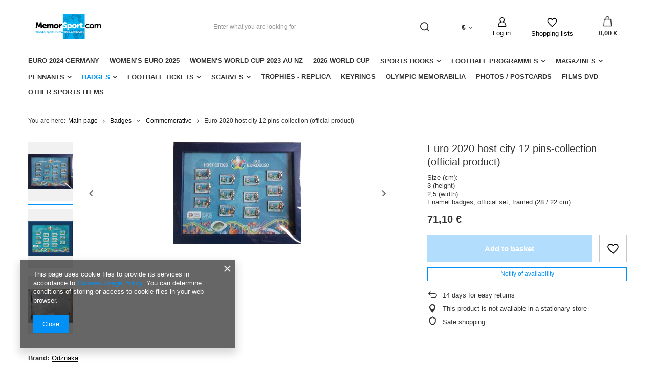

--- FILE ---
content_type: text/html; charset=utf-8
request_url: https://memorsport.com/product-eng-15330-Euro-2020-host-city-12-pins-collection-official-product.html
body_size: 19145
content:
<!DOCTYPE html>
<html lang="en" class="--vat --gross " ><head><meta name='viewport' content='user-scalable=no, initial-scale = 1.0, maximum-scale = 1.0, width=device-width, viewport-fit=cover'/> <link rel="preload" crossorigin="anonymous" as="font" href="/gfx/eng/fontello.woff?v=2"><meta http-equiv="Content-Type" content="text/html; charset=utf-8"><meta http-equiv="X-UA-Compatible" content="IE=edge"><title>Euro 2020 host city 12 pins-collection (official product) | Badges \ Commemorative Euro 2024 Germany</title><meta name="keywords" content="Euro 2020 host city 12 pins-collection (official product)        4042332067982 | Badges \ Commemorative Euro 2024 Germany | sports books, sports memorabilia, football clubs badges, matchday programmes, gadgets football clubs, antiquarian bookshop"><meta name="description" content="Euro 2020 host city 12 pins-collection (official product) | Size (cm): 3 (height) 2,5 (width) Enamel badges, official set, framed (28 / 22 cm). | Badges \ Commemorative Euro 2024 Germany | Sports Antiquarian recommended unique football memorabilia: books,  tickets, badges, pennants, shirts, programmes"><link rel="icon" href="/gfx/eng/favicon.ico"><meta name="theme-color" content="#0090f6"><meta name="msapplication-navbutton-color" content="#0090f6"><meta name="apple-mobile-web-app-status-bar-style" content="#0090f6"><link rel="preload stylesheet" as="style" href="/gfx/eng/style.css.gzip?r=1644918164"><script>var app_shop={urls:{prefix:'data="/gfx/'.replace('data="', '')+'eng/',graphql:'/graphql/v1/'},vars:{priceType:'gross',priceTypeVat:true,productDeliveryTimeAndAvailabilityWithBasket:false,geoipCountryCode:'US',},txt:{priceTypeText:' gross',},fn:{},fnrun:{},files:[],graphql:{}};const getCookieByName=(name)=>{const value=`; ${document.cookie}`;const parts = value.split(`; ${name}=`);if(parts.length === 2) return parts.pop().split(';').shift();return false;};if(getCookieByName('freeeshipping_clicked')){document.documentElement.classList.remove('--freeShipping');}if(getCookieByName('rabateCode_clicked')){document.documentElement.classList.remove('--rabateCode');}</script><meta name="robots" content="index,follow"><meta name="rating" content="general"><meta name="Author" content="Memorsport based on IdoSell - the best online selling solutions for your e-store (www.idosell.com/shop).">
<!-- Begin LoginOptions html -->

<style>
#client_new_social .service_item[data-name="service_Apple"]:before, 
#cookie_login_social_more .service_item[data-name="service_Apple"]:before,
.oscop_contact .oscop_login__service[data-service="Apple"]:before {
    display: block;
    height: 2.6rem;
    content: url('/gfx/standards/apple.svg?r=1743165583');
}
.oscop_contact .oscop_login__service[data-service="Apple"]:before {
    height: auto;
    transform: scale(0.8);
}
#client_new_social .service_item[data-name="service_Apple"]:has(img.service_icon):before,
#cookie_login_social_more .service_item[data-name="service_Apple"]:has(img.service_icon):before,
.oscop_contact .oscop_login__service[data-service="Apple"]:has(img.service_icon):before {
    display: none;
}
</style>

<!-- End LoginOptions html -->

<!-- Open Graph -->
<meta property="og:type" content="website"><meta property="og:url" content="https://memorsport.com/product-eng-15330-Euro-2020-host-city-12-pins-collection-official-product.html
"><meta property="og:title" content="Euro 2020 host city 12 pins-collection (official product)"><meta property="og:description" content="Size (cm):
3 (height)
2,5 (width)
Enamel badges, official set, framed (28 / 22 cm)."><meta property="og:site_name" content="Memorsport"><meta property="og:locale" content="en_GB"><meta property="og:image" content="https://memorsport.com/hpeciai/a263e8fa26d4bd44dad62035ae8b784c/eng_pl_Euro-2020-host-city-12-pins-collection-official-product-15330_2.jpg"><meta property="og:image:width" content="250"><meta property="og:image:height" content="200"><script >
window.dataLayer = window.dataLayer || [];
window.gtag = function gtag() {
dataLayer.push(arguments);
}
gtag('consent', 'default', {
'ad_storage': 'denied',
'analytics_storage': 'denied',
'ad_personalization': 'denied',
'ad_user_data': 'denied',
'wait_for_update': 500
});

gtag('set', 'ads_data_redaction', true);
</script><script  class='google_consent_mode_update'>
gtag('consent', 'update', {
'ad_storage': 'granted',
'analytics_storage': 'granted',
'ad_personalization': 'granted',
'ad_user_data': 'granted'
});
</script>
<!-- End Open Graph -->

<link rel="canonical" href="https://memorsport.com/product-eng-15330-Euro-2020-host-city-12-pins-collection-official-product.html" />

                <!-- Global site tag (gtag.js) -->
                <script  async src="https://www.googletagmanager.com/gtag/js?id=G-X7X8H8DTN6"></script>
                <script >
                    window.dataLayer = window.dataLayer || [];
                    window.gtag = function gtag(){dataLayer.push(arguments);}
                    gtag('js', new Date());
                    
                    gtag('config', 'G-X7X8H8DTN6');

                </script>
                <link rel="stylesheet" type="text/css" href="/data/designs/11112_22/gfx/eng/custom.css.gzip?r=1727177205">            <!-- Google Tag Manager -->
                    <script >(function(w,d,s,l,i){w[l]=w[l]||[];w[l].push({'gtm.start':
                    new Date().getTime(),event:'gtm.js'});var f=d.getElementsByTagName(s)[0],
                    j=d.createElement(s),dl=l!='dataLayer'?'&l='+l:'';j.async=true;j.src=
                    'https://www.googletagmanager.com/gtm.js?id='+i+dl;f.parentNode.insertBefore(j,f);
                    })(window,document,'script','dataLayer','GTM-X7X8H8DTN6');</script>
            <!-- End Google Tag Manager -->                <script>
                if (window.ApplePaySession && window.ApplePaySession.canMakePayments()) {
                    var applePayAvailabilityExpires = new Date();
                    applePayAvailabilityExpires.setTime(applePayAvailabilityExpires.getTime() + 2592000000); //30 days
                    document.cookie = 'applePayAvailability=yes; expires=' + applePayAvailabilityExpires.toUTCString() + '; path=/;secure;'
                    var scriptAppleJs = document.createElement('script');
                    scriptAppleJs.src = "/ajax/js/apple.js?v=3";
                    if (document.readyState === "interactive" || document.readyState === "complete") {
                          document.body.append(scriptAppleJs);
                    } else {
                        document.addEventListener("DOMContentLoaded", () => {
                            document.body.append(scriptAppleJs);
                        });  
                    }
                } else {
                    document.cookie = 'applePayAvailability=no; path=/;secure;'
                }
                </script>
                                <script>
                var listenerFn = function(event) {
                    if (event.origin !== "https://payment.idosell.com")
                        return;
                    
                    var isString = (typeof event.data === 'string' || event.data instanceof String);
                    if (!isString) return;
                    try {
                        var eventData = JSON.parse(event.data);
                    } catch (e) {
                        return;
                    }
                    if (!eventData) { return; }                                            
                    if (eventData.isError) { return; }
                    if (eventData.action != 'isReadyToPay') {return; }
                    
                    if (eventData.result.result && eventData.result.paymentMethodPresent) {
                        var googlePayAvailabilityExpires = new Date();
                        googlePayAvailabilityExpires.setTime(googlePayAvailabilityExpires.getTime() + 2592000000); //30 days
                        document.cookie = 'googlePayAvailability=yes; expires=' + googlePayAvailabilityExpires.toUTCString() + '; path=/;secure;'
                    } else {
                        document.cookie = 'googlePayAvailability=no; path=/;secure;'
                    }                                            
                }     
                if (!window.isAdded)
                {                                        
                    if (window.oldListener != null) {
                         window.removeEventListener('message', window.oldListener);
                    }                        
                    window.addEventListener('message', listenerFn);
                    window.oldListener = listenerFn;                                      
                       
                    const iframe = document.createElement('iframe');
                    iframe.src = "https://payment.idosell.com/assets/html/checkGooglePayAvailability.html?origin=https%3A%2F%2Fmemorsport.com";
                    iframe.style.display = 'none';                                            

                    if (document.readyState === "interactive" || document.readyState === "complete") {
                          if (!window.isAdded) {
                              window.isAdded = true;
                              document.body.append(iframe);
                          }
                    } else {
                        document.addEventListener("DOMContentLoaded", () => {
                            if (!window.isAdded) {
                              window.isAdded = true;
                              document.body.append(iframe);
                          }
                        });  
                    }  
                }
                </script>
                <script>let paypalDate = new Date();
                    paypalDate.setTime(paypalDate.getTime() + 86400000);
                    document.cookie = 'payPalAvailability_EUR=-1; expires=' + paypalDate.getTime() + '; path=/; secure';
                </script><link rel="preload" as="image" href="/hpeciai/c2c85a32f03a66de1f4aa244076552eb/eng_pm_Euro-2020-host-city-12-pins-collection-official-product-15330_2.jpg"><style>
								#main_banner1.skeleton .main_slider__item {
									padding-top: calc(120/757* 100%);
								}
								#main_banner1 .main_slider__item > a.loading {
									min-height: 120px;
								}
							</style><style>
									#photos_slider[data-skeleton] .photos__link:before {
										padding-top: calc(200/250* 100%);
									}
									@media (min-width: 979px) {.photos__slider[data-skeleton] .photos__figure:not(.--nav):first-child .photos__link {
										max-height: 200px;
									}}
								</style></head><body><script>
					var script = document.createElement('script');
					script.src = app_shop.urls.prefix + 'envelope.js.gzip';

					document.getElementsByTagName('body')[0].insertBefore(script, document.getElementsByTagName('body')[0].firstChild);
				</script><div id="container" class="projector_page container max-width-1200"><header class=" commercial_banner"><script class="ajaxLoad">
                app_shop.vars.vat_registered = "true";
                app_shop.vars.currency_format = "###,##0.00";
                
                    app_shop.vars.currency_before_value = false;
                
                    app_shop.vars.currency_space = true;
                
                app_shop.vars.symbol = "€";
                app_shop.vars.id= "EUR";
                app_shop.vars.baseurl = "http://memorsport.com/";
                app_shop.vars.sslurl= "https://memorsport.com/";
                app_shop.vars.curr_url= "%2Fproduct-eng-15330-Euro-2020-host-city-12-pins-collection-official-product.html";
                

                var currency_decimal_separator = ',';
                var currency_grouping_separator = ' ';

                
                    app_shop.vars.blacklist_extension = ["exe","com","swf","js","php"];
                
                    app_shop.vars.blacklist_mime = ["application/javascript","application/octet-stream","message/http","text/javascript","application/x-deb","application/x-javascript","application/x-shockwave-flash","application/x-msdownload"];
                
                    app_shop.urls.contact = "/contact-eng.html";
                </script><div id="viewType" style="display:none"></div><div id="logo" class="d-flex align-items-center" data-bg="/data/gfx/mask/eng/top_2_big.png"><a href="/main.php" target="_self"><img src="/data/gfx/mask/eng/logo_2_big.png" alt="Memorsport" width="980" height="155"></a></div><form action="https://memorsport.com/search.php" method="get" id="menu_search" class="menu_search"><a href="#showSearchForm" class="menu_search__mobile"></a><div class="menu_search__block"><div class="menu_search__item --input"><input class="menu_search__input" type="text" name="text" autocomplete="off" placeholder="Enter what you are looking for"><button class="menu_search__submit" type="submit"></button></div><div class="menu_search__item --results search_result"></div></div></form><div id="menu_settings" class="align-items-center justify-content-center justify-content-lg-end"><div class="open_trigger"><span class="d-none d-md-inline-block flag_txt">€</span><div class="menu_settings_wrapper d-md-none"><div class="menu_settings_inline"><div class="menu_settings_header">
										Language and currency:
									</div><div class="menu_settings_content"><span class="menu_settings_flag flag flag_eng"></span><strong class="menu_settings_value"><span class="menu_settings_language">en</span><span> | </span><span class="menu_settings_currency">€</span></strong></div></div><div class="menu_settings_inline"><div class="menu_settings_header">
										Delivery to:
									</div><div class="menu_settings_content"><strong class="menu_settings_value">Poland</strong></div></div></div><i class="icon-angle-down d-none d-md-inline-block"></i></div><form action="https://memorsport.com/settings.php" method="post"><ul class="bg_alter"><li><div class="form-group"><label for="menu_settings_curr">Prices in:</label><div class="select-after"><select class="form-control" name="curr" id="menu_settings_curr"><option value="PLN">zł (1 € = 4.205zł)
																	</option><option value="EUR" selected>€</option><option value="USD">$ (1 € = 1.1736$)
																	</option><option value="GBP">£ (1 € = 0.8674£)
																	</option></select></div></div><div class="form-group"><label for="menu_settings_country">Country of collecting the order</label><div class="select-after"><select class="form-control" name="country" id="menu_settings_country"><option value="1143020002">Afghanistan</option><option value="1170044706">Akrotiri</option><option value="1143020001">Albania</option><option value="1143020004">Algieria</option><option value="1143020005">Andorra</option><option value="1143020006">Angola</option><option value="1143020007">Anguilla</option><option value="1143020009">Antigua and Barbuda</option><option value="1143020012">Argentina</option><option value="1143020013">Armenia</option><option value="1143020015">Australia</option><option value="1143020016">Austria</option><option value="1143020017">Azerbaijan</option><option value="1143020018">Bahamas</option><option value="1143020019">Bahrain</option><option value="1143020027">Belarus</option><option value="1143020022">Belgium</option><option value="1143020028">Boliwia</option><option value="1143020029">Bosnia and Herzegovina</option><option value="1143020031">Brazil</option><option value="1143020033">Bulgaria</option><option value="1143020095">Canada</option><option value="1143020036">Chile</option><option value="1143020037">China</option><option value="1143020101"> Colombia</option><option value="1143020107">Costa Rica</option><option value="1143020038">Croatia</option><option value="1143020040">Cyprus</option><option value="1143020041">Czech Republic</option><option value="1143020042">Denmark</option><option value="1143020049">Ecuador</option><option value="1143020048">Egypt</option><option value="1143020051">Estonia</option><option value="1143020056">Finland</option><option value="1143020057">France</option><option value="1143020065">Georgia</option><option value="1143020143">Germany</option><option value="1143020218">Great Britain</option><option value="1143020062">Greece</option><option value="1143020078">Hong Kong</option><option value="1143020217">Hungary</option><option value="1143020084">Iceland</option><option value="1143020079">India</option><option value="1143020080">Indonesia</option><option value="1143020083">Ireland</option><option value="1143020085">Israel</option><option value="1143020220">Italy</option><option value="1143020087">Japan</option><option value="1143020118">Latvia</option><option value="1143020115">Liechtenstein</option><option value="1143020116">Lithuania</option><option value="1143020117">Luxembourg</option><option value="1143020119">Macedonia</option><option value="1143020123">Malaysia</option><option value="1143020126">Malta</option><option value="1143020133">Mexico</option><option value="1143020134">Moldova</option><option value="1143020135">Monaco</option><option value="1170044701">Montenegro</option><option value="1143020129">Morocco</option><option value="1143020076">Netherlands</option><option value="1143020151">New Zealand</option><option value="1143020149">Norway</option><option value="1143020158">Paraguay</option><option value="1143020159">Peru</option><option value="1143020054">Philippines</option><option selected value="1143020003">Poland</option><option value="1143020163">Portugal</option><option value="1143020096">Qatar</option><option value="1143020169">Romania</option><option value="1143020168">Russia</option><option value="1143020177">San Marino</option><option value="1143020011">Saudi Arabia</option><option value="1170044700">Serbia</option><option value="1143020181">Singapore</option><option value="1143020182">Slovakia</option><option value="1143020183">Slovenia</option><option value="1143020165">South Africa</option><option value="1143020106">South Korea </option><option value="1143020075">Spain</option><option value="1143020193">Sweden</option><option value="1143020192">Switzerland</option><option value="1143020197">Taiwan</option><option value="1143020196">Thailand</option><option value="1143020204">Tunisia</option><option value="1143020205">Turkey</option><option value="1143020210">Ukraine</option><option value="1143020234">United Arab Emirates</option><option value="1143020186"> United States</option><option value="1143020211">Uruguay</option><option value="1143020212">Uzbekistan</option><option value="1143020219">Vietnam</option></select></div></div></li><li class="buttons"><button class="btn --solid --large" type="submit">
										Apply changes
									</button></li></ul></form><div id="menu_additional"><a class="account_link" href="https://memorsport.com/login.php">Log in</a><div class="shopping_list_top" data-empty="true"><a href="https://memorsport.com/en/shoppinglist/" class="wishlist_link slt_link">Shopping lists</a><div class="slt_lists"><ul class="slt_lists__nav"><li class="slt_lists__nav_item" data-list_skeleton="true" data-list_id="true" data-shared="true"><a class="slt_lists__nav_link" data-list_href="true"><span class="slt_lists__nav_name" data-list_name="true"></span><span class="slt_lists__count" data-list_count="true">0</span></a></li></ul><span class="slt_lists__empty">Add to it products you like and want to buy later.</span></div></div></div></div><div class="shopping_list_top_mobile" data-empty="true"><a href="https://memorsport.com/en/shoppinglist/" class="sltm_link"></a></div><div class="sl_choose sl_dialog"><div class="sl_choose__wrapper sl_dialog__wrapper p-4 p-md-5"><div class="sl_choose__item --top sl_dialog_close mb-2"><strong class="sl_choose__label">Save to shopping list</strong></div><div class="sl_choose__item --lists" data-empty="true"><div class="sl_choose__list f-group --radio m-0 d-md-flex align-items-md-center justify-content-md-between" data-list_skeleton="true" data-list_id="true" data-shared="true"><input type="radio" name="add" class="sl_choose__input f-control" id="slChooseRadioSelect" data-list_position="true"><label for="slChooseRadioSelect" class="sl_choose__group_label f-label py-4" data-list_position="true"><span class="sl_choose__sub d-flex align-items-center"><span class="sl_choose__name" data-list_name="true"></span><span class="sl_choose__count" data-list_count="true">0</span></span></label><button type="button" class="sl_choose__button --desktop btn --solid">Save</button></div></div><div class="sl_choose__item --create sl_create mt-4"><a href="#new" class="sl_create__link  align-items-center">Create a new shopping list</a><form class="sl_create__form align-items-center"><div class="sl_create__group f-group --small mb-0"><input type="text" class="sl_create__input f-control" required="required"><label class="sl_create__label f-label">New list name</label></div><button type="submit" class="sl_create__button btn --solid ml-2 ml-md-3">Create a list</button></form></div><div class="sl_choose__item --mobile mt-4 d-flex justify-content-center d-md-none"><button class="sl_choose__button --mobile btn --solid --large">Save</button></div></div></div><div id="menu_basket" class="topBasket"><a class="topBasket__sub" href="/basketedit.php"><span class="badge badge-info"></span><strong class="topBasket__price" style="display: none;">0,00 €</strong></a><div class="topBasket__details --products" style="display: none;"><div class="topBasket__block --labels"><label class="topBasket__item --name">Product</label><label class="topBasket__item --sum">Quantity</label><label class="topBasket__item --prices">Price</label></div><div class="topBasket__block --products"></div></div><div class="topBasket__details --shipping" style="display: none;"><span class="topBasket__name">Delivery cost from</span><span id="shipppingCost"></span></div><script>
						app_shop.vars.cache_html = true;
					</script></div><nav id="menu_categories" class="wide"><button type="button" class="navbar-toggler"><i class="icon-reorder"></i></button><div class="navbar-collapse" id="menu_navbar"><ul class="navbar-nav mx-md-n2"><li class="nav-item"><a  href="/eng_m_Euro-2024-Germany-392.html" target="_self" title="Euro 2024 Germany" class="nav-link" >Euro 2024 Germany</a></li><li class="nav-item"><a  href="/eng_m_Womens-EURO-2025-518.html" target="_self" title="Women’s EURO 2025" class="nav-link" >Women’s EURO 2025</a></li><li class="nav-item"><a  href="/eng_m_Womens-World-Cup-2023-AU-NZ-399.html" target="_self" title="Women's World Cup 2023 AU NZ" class="nav-link" >Women's World Cup 2023 AU NZ</a></li><li class="nav-item"><a  href="/eng_m_2026-World-Cup-356.html" target="_self" title="2026 World Cup" class="nav-link" >2026 World Cup</a></li><li class="nav-item"><a  href="/eng_m_Sports-Books-260.html" target="_self" title="Sports Books" class="nav-link" >Sports Books</a><ul class="navbar-subnav"><li class="nav-item"><a class="nav-link" href="/eng_m_Sports-Books_Football-261.html" target="_self">Football</a><ul class="navbar-subsubnav more"><li class="nav-item"><a class="nav-link" href="/eng_m_Sports-Books_Football_World-Cup-300.html" target="_self">World Cup </a></li><li class="nav-item"><a class="nav-link" href="/eng_m_Sports-Books_Football_Euro-Championship-299.html" target="_self">Euro Championship</a></li><li class="nav-item"><a class="nav-link" href="/eng_m_Sports-Books_Football_European-Cups-298.html" target="_self">European Cups</a></li><li class="nav-item"><a class="nav-link" href="/eng_m_Sports-Books_Football_Poland-288.html" target="_self">Poland</a></li><li class="nav-item"><a class="nav-link" href="/eng_m_Sports-Books_Football_Czech-Republic-293.html" target="_self">Czech Republic</a></li><li class="nav-item"><a class="nav-link" href="/eng_m_Sports-Books_Football_Germany-289.html" target="_self">Germany</a></li><li class="nav-item"><a class="nav-link" href="/eng_m_Sports-Books_Football_Great-Britain-291.html" target="_self">Great Britain</a></li><li class="nav-item"><a class="nav-link" href="/eng_m_Sports-Books_Football_Belgium-290.html" target="_self">Belgium</a></li><li class="nav-item"><a class="nav-link" href="/eng_m_Sports-Books_Football_France-304.html" target="_self">France</a></li><li class="nav-item"><a class="nav-link" href="/eng_m_Sports-Books_Football_Holland-346.html" target="_self">Holland</a></li><li class="nav-item"><a class="nav-link" href="/eng_m_Sports-Books_Football_Italy-347.html" target="_self">Italy</a></li><li class="nav-item"><a class="nav-link" href="/eng_m_Sports-Books_Football_Ukraine-292.html" target="_self">Ukraine</a></li><li class="nav-item"><a class="nav-link" href="/eng_m_Sports-Books_Football_Hungary-294.html" target="_self">Hungary</a></li><li class="nav-item"><a class="nav-link" href="/eng_m_Sports-Books_Football_Romania-295.html" target="_self">Romania</a></li><li class="nav-item"><a class="nav-link" href="/eng_m_Sports-Books_Football_Bulgaria-340.html" target="_self">Bulgaria</a></li><li class="nav-item"><a class="nav-link" href="/eng_m_Sports-Books_Football_Greece-297.html" target="_self">Greece</a></li><li class="nav-item"><a class="nav-link" href="/eng_m_Sports-Books_Football_Turkey-349.html" target="_self">Turkey</a></li><li class="nav-item"><a class="nav-link" href="/eng_m_Sports-Books_Football_Another-Countries-337.html" target="_self">Another Countries</a></li><li class="nav-item"><a class="nav-link" href="/eng_m_Sports-Books_Football_Varia-343.html" target="_self">Varia</a></li><li class="nav-item"><a class="nav-link" href="/eng_m_Sports-Books_Football_Training-344.html" target="_self">Training</a></li><li class="nav-item display-all more"><a href="##" class="nav-link display-all" txt_alt="- fold">
																		+ extend
																	</a></li></ul></li><li class="nav-item empty"><a class="nav-link" href="/eng_m_Sports-Books_Olympic-Games-262.html" target="_self">Olympic Games</a></li><li class="nav-item empty"><a class="nav-link" href="/eng_m_Sports-Books_Volleyball-263.html" target="_self">Volleyball</a></li><li class="nav-item empty"><a class="nav-link" href="/eng_m_Sports-Books_Handball-390.html" target="_self">Handball</a></li><li class="nav-item empty"><a class="nav-link" href="/eng_m_Sports-Books_Athletics-264.html" target="_self">Athletics</a></li><li class="nav-item empty"><a class="nav-link" href="/eng_m_Sports-Books_Boxing-265.html" target="_self">Boxing </a></li><li class="nav-item empty"><a class="nav-link" href="/eng_m_Sports-Books_Combat-Sports-382.html" target="_self">Combat Sports</a></li><li class="nav-item empty"><a class="nav-link" href="/eng_m_Sports-Books_Basketball-266.html" target="_self">Basketball</a></li><li class="nav-item"><a class="nav-link" href="/eng_m_Sports-Books_Speedway-277.html" target="_self">Speedway</a><ul class="navbar-subsubnav"><li class="nav-item"><a class="nav-link" href="/eng_m_Sports-Books_Speedway_Programmes-301.html" target="_self">Programmes</a></li><li class="nav-item"><a class="nav-link" href="/eng_m_Sports-Books_Speedway_Reference-Clubs-Histories-302.html" target="_self">Reference / Clubs Histories</a></li><li class="nav-item"><a class="nav-link" href="/eng_m_Sports-Books_Speedway_Biographies-303.html" target="_self">Biographies</a></li></ul></li><li class="nav-item empty"><a class="nav-link" href="/eng_m_Sports-Books_Motor-Sports-387.html" target="_self">Motor Sports</a></li><li class="nav-item empty"><a class="nav-link" href="/eng_m_Sports-Books_Tennis-268.html" target="_self">Tennis</a></li><li class="nav-item empty"><a class="nav-link" href="/eng_m_Sports-Books_Cycling-269.html" target="_self">Cycling</a></li><li class="nav-item empty"><a class="nav-link" href="/eng_m_Sports-Books_Winter-Sports-270.html" target="_self">Winter Sports</a></li><li class="nav-item empty"><a class="nav-link" href="/eng_m_Sports-Books_Water-Sports-380.html" target="_self">Water Sports</a></li><li class="nav-item empty"><a class="nav-link" href="/eng_m_Sports-Books_Alpinism-376.html" target="_self">Alpinism</a></li><li class="nav-item empty"><a class="nav-link" href="/eng_m_Sports-Books_Horse-riding-378.html" target="_self">Horse riding</a></li><li class="nav-item empty"><a class="nav-link" href="/eng_m_Sports-Books_Chess-Bridge-389.html" target="_self">Chess, Bridge</a></li><li class="nav-item empty"><a class="nav-link" href="/eng_m_Sports-Books_Others-Sports-391.html" target="_self">Others Sports</a></li><li class="nav-item empty"><a class="nav-link" href="/eng_m_Sports-Books_Varia-271.html" target="_self">Varia</a></li><li class="nav-item empty"><a class="nav-link" href="/eng_m_Sports-Books_Biographies-342.html" target="_self">Biographies</a></li></ul></li><li class="nav-item"><a  href="/eng_m_Football-Programmes-272.html" target="_self" title="Football Programmes" class="nav-link" >Football Programmes</a><ul class="navbar-subnav"><li class="nav-item empty"><a class="nav-link" href="/eng_m_Football-Programmes_International-Matches-273.html" target="_self">International Matches</a></li><li class="nav-item empty"><a class="nav-link" href="/eng_m_Football-Programmes_European-Cups-274.html" target="_self">European Cups</a></li><li class="nav-item empty"><a class="nav-link" href="/eng_m_Football-Programmes_Domestic-Matches-275.html" target="_self">Domestic Matches</a></li><li class="nav-item empty"><a class="nav-link" href="/eng_m_Football-Programmes_Others-276.html" target="_self">Others</a></li><li class="nav-item empty"><a class="nav-link" href="/eng_m_Football-Programmes_Other-sports-345.html" target="_self">Other sports</a></li></ul></li><li class="nav-item"><a  href="/eng_m_Magazines-278.html" target="_self" title="Magazines" class="nav-link" >Magazines</a><ul class="navbar-subnav"><li class="nav-item empty"><a class="nav-link" href="/eng_m_Magazines_Football-Guides-279.html" target="_self">Football Guides</a></li><li class="nav-item empty"><a class="nav-link" href="/eng_m_Magazines_Collectibles-280.html" target="_self">Collectibles</a></li><li class="nav-item empty"><a class="nav-link" href="/eng_m_Magazines_Others-281.html" target="_self">Others</a></li></ul></li><li class="nav-item"><a  href="/eng_m_Pennants-282.html" target="_self" title="Pennants" class="nav-link" >Pennants</a><ul class="navbar-subnav"><li class="nav-item empty"><a class="nav-link" href="/eng_m_Pennants_Football-Federations-341.html" target="_self">Football Federations</a></li><li class="nav-item empty"><a class="nav-link" href="/eng_m_Pennants_Polish-Clubs-283.html" target="_self">Polish Clubs</a></li><li class="nav-item empty"><a class="nav-link" href="/eng_m_Pennants_German-Clubs-284.html" target="_self">German Clubs</a></li><li class="nav-item empty"><a class="nav-link" href="/eng_m_Pennants_Commemorative-286.html" target="_self">Commemorative</a></li><li class="nav-item empty"><a class="nav-link" href="/eng_m_Pennants_Others-339.html" target="_self">Others</a></li></ul></li><li class="nav-item active"><a  href="/eng_m_Badges-305.html" target="_self" title="Badges" class="nav-link active" >Badges</a><ul class="navbar-subnav"><li class="nav-item empty"><a class="nav-link" href="/eng_m_Badges_Football-Federations-306.html" target="_self">Football Federations</a></li><li class="nav-item empty"><a class="nav-link" href="/eng_m_Badges_Poland-307.html" target="_self">Poland</a></li><li class="nav-item empty"><a class="nav-link" href="/eng_m_Badges_Germany-308.html" target="_self">Germany</a></li><li class="nav-item empty"><a class="nav-link" href="/eng_m_Badges_Spain-309.html" target="_self">Spain</a></li><li class="nav-item empty"><a class="nav-link" href="/eng_m_Badges_Sweden-310.html" target="_self">Sweden</a></li><li class="nav-item empty"><a class="nav-link" href="/eng_m_Badges_Holland-311.html" target="_self">Holland</a></li><li class="nav-item empty"><a class="nav-link" href="/eng_m_Badges_Belgium-322.html" target="_self">Belgium</a></li><li class="nav-item empty"><a class="nav-link" href="/eng_m_Badges_France-321.html" target="_self">France</a></li><li class="nav-item empty"><a class="nav-link" href="/eng_m_Badges_Romania-312.html" target="_self">Romania</a></li><li class="nav-item empty"><a class="nav-link" href="/eng_m_Badges_Hungary-313.html" target="_self">Hungary</a></li><li class="nav-item empty"><a class="nav-link" href="/eng_m_Badges_Bulgaria-314.html" target="_self">Bulgaria</a></li><li class="nav-item empty"><a class="nav-link" href="/eng_m_Badges_Serbia-315.html" target="_self">Serbia</a></li><li class="nav-item empty"><a class="nav-link" href="/eng_m_Badges_Croatia-316.html" target="_self">Croatia</a></li><li class="nav-item empty"><a class="nav-link" href="/eng_m_Badges_Czech-Republic-317.html" target="_self">Czech Republic</a></li><li class="nav-item empty"><a class="nav-link" href="/eng_m_Badges_Ukraine-318.html" target="_self">Ukraine</a></li><li class="nav-item empty"><a class="nav-link" href="/eng_m_Badges_South-America-319.html" target="_self">South America</a></li><li class="nav-item empty"><a class="nav-link" href="/eng_m_Badges_Others-320.html" target="_self">Others</a></li><li class="nav-item active empty"><a class="nav-link active" href="/eng_m_Badges_Commemorative-323.html" target="_self">Commemorative</a></li><li class="nav-item empty"><a class="nav-link" href="/eng_m_Badges_Slovenia-364.html" target="_self">Slovenia</a></li><li class="nav-item empty"><a class="nav-link" href="/eng_m_Badges_Slovakia-365.html" target="_self">Slovakia</a></li><li class="nav-item empty"><a class="nav-link" href="/eng_m_Badges_Denmark-366.html" target="_self">Denmark</a></li><li class="nav-item empty"><a class="nav-link" href="/eng_m_Badges_Austria-367.html" target="_self">Austria</a></li><li class="nav-item empty"><a class="nav-link" href="/eng_m_Badges_Switzerland-368.html" target="_self">Switzerland</a></li><li class="nav-item empty"><a class="nav-link" href="/eng_m_Badges_England-369.html" target="_self">England</a></li><li class="nav-item empty"><a class="nav-link" href="/eng_m_Badges_Portugal-372.html" target="_self">Portugal</a></li><li class="nav-item empty"><a class="nav-link" href="/eng_m_Badges_Russia-373.html" target="_self">Russia</a></li><li class="nav-item empty"><a class="nav-link" href="/eng_m_Badges_Italy-374.html" target="_self">Italy</a></li></ul></li><li class="nav-item"><a  href="/eng_m_Football-Tickets-324.html" target="_self" title="Football Tickets" class="nav-link" >Football Tickets</a><ul class="navbar-subnav"><li class="nav-item empty"><a class="nav-link" href="/eng_m_Football-Tickets_European-Cups-325.html" target="_self">European Cups</a></li><li class="nav-item empty"><a class="nav-link" href="/eng_m_Football-Tickets_International-Matches-326.html" target="_self">International Matches</a></li><li class="nav-item empty"><a class="nav-link" href="/eng_m_Football-Tickets_Domestic-Leagues-327.html" target="_self">Domestic Leagues</a></li><li class="nav-item empty"><a class="nav-link" href="/eng_m_Football-Tickets_Others-328.html" target="_self">Others</a></li><li class="nav-item empty"><a class="nav-link" href="/eng_m_Football-Tickets_Other-Sports-329.html" target="_self">Other Sports</a></li></ul></li><li class="nav-item"><a  href="/eng_m_Scarves-330.html" target="_self" title="Scarves" class="nav-link" >Scarves</a><ul class="navbar-subnav"><li class="nav-item empty"><a class="nav-link" href="/eng_m_Scarves_Clubs-331.html" target="_self">Clubs</a></li><li class="nav-item empty"><a class="nav-link" href="/eng_m_Scarves_Matches-332.html" target="_self">Matches</a></li><li class="nav-item empty"><a class="nav-link" href="/eng_m_Scarves_Commemorative-333.html" target="_self">Commemorative</a></li></ul></li><li class="nav-item"><a  href="/eng_m_Trophies-replica-397.html" target="_self" title="Trophies - replica" class="nav-link" >Trophies - replica</a></li><li class="nav-item"><a  href="/eng_m_Keyrings-395.html" target="_self" title="Keyrings" class="nav-link" >Keyrings</a></li><li class="nav-item"><a  href="/eng_m_Olympic-Memorabilia-338.html" target="_self" title="Olympic Memorabilia" class="nav-link" >Olympic Memorabilia</a></li><li class="nav-item"><a  href="/eng_m_Photos-Postcards-335.html" target="_self" title="Photos / Postcards" class="nav-link" >Photos / Postcards</a></li><li class="nav-item"><a  href="/eng_m_Films-DVD-336.html" target="_self" title="Films DVD" class="nav-link" >Films DVD</a></li><li class="nav-item"><a  href="/eng_m_Other-sports-items-287.html" target="_self" title="Other sports items" class="nav-link" >Other sports items</a></li></ul></div></nav><div id="breadcrumbs" class="breadcrumbs"><div class="back_button"><button id="back_button"></button></div><div class="list_wrapper"><ol><li><span>You are here:  </span></li><li class="bc-main"><span><a href="/">Main page</a></span></li><li class="category bc-item-1 --more"><a class="category" href="/eng_m_Badges-305.html">Badges</a><ul class="breadcrumbs__sub"><li class="breadcrumbs__item"><a class="breadcrumbs__link --link" href="/eng_m_Badges_Football-Federations-306.html">Football Federations</a></li><li class="breadcrumbs__item"><a class="breadcrumbs__link --link" href="/eng_m_Badges_Poland-307.html">Poland</a></li><li class="breadcrumbs__item"><a class="breadcrumbs__link --link" href="/eng_m_Badges_Germany-308.html">Germany</a></li><li class="breadcrumbs__item"><a class="breadcrumbs__link --link" href="/eng_m_Badges_Spain-309.html">Spain</a></li><li class="breadcrumbs__item"><a class="breadcrumbs__link --link" href="/eng_m_Badges_Sweden-310.html">Sweden</a></li><li class="breadcrumbs__item"><a class="breadcrumbs__link --link" href="/eng_m_Badges_Holland-311.html">Holland</a></li><li class="breadcrumbs__item"><a class="breadcrumbs__link --link" href="/eng_m_Badges_Belgium-322.html">Belgium</a></li><li class="breadcrumbs__item"><a class="breadcrumbs__link --link" href="/eng_m_Badges_France-321.html">France</a></li><li class="breadcrumbs__item"><a class="breadcrumbs__link --link" href="/eng_m_Badges_Romania-312.html">Romania</a></li><li class="breadcrumbs__item"><a class="breadcrumbs__link --link" href="/eng_m_Badges_Hungary-313.html">Hungary</a></li><li class="breadcrumbs__item"><a class="breadcrumbs__link --link" href="/eng_m_Badges_Bulgaria-314.html">Bulgaria</a></li><li class="breadcrumbs__item"><a class="breadcrumbs__link --link" href="/eng_m_Badges_Serbia-315.html">Serbia</a></li><li class="breadcrumbs__item"><a class="breadcrumbs__link --link" href="/eng_m_Badges_Croatia-316.html">Croatia</a></li><li class="breadcrumbs__item"><a class="breadcrumbs__link --link" href="/eng_m_Badges_Czech-Republic-317.html">Czech Republic</a></li><li class="breadcrumbs__item"><a class="breadcrumbs__link --link" href="/eng_m_Badges_Ukraine-318.html">Ukraine</a></li><li class="breadcrumbs__item"><a class="breadcrumbs__link --link" href="/eng_m_Badges_South-America-319.html">South America</a></li><li class="breadcrumbs__item"><a class="breadcrumbs__link --link" href="/eng_m_Badges_Others-320.html">Others</a></li><li class="breadcrumbs__item"><a class="breadcrumbs__link --link" href="/eng_m_Badges_Commemorative-323.html">Commemorative</a></li><li class="breadcrumbs__item"><a class="breadcrumbs__link --link" href="/eng_m_Badges_Slovenia-364.html">Slovenia</a></li><li class="breadcrumbs__item"><a class="breadcrumbs__link --link" href="/eng_m_Badges_Slovakia-365.html">Slovakia</a></li><li class="breadcrumbs__item"><a class="breadcrumbs__link --link" href="/eng_m_Badges_Denmark-366.html">Denmark</a></li><li class="breadcrumbs__item"><a class="breadcrumbs__link --link" href="/eng_m_Badges_Austria-367.html">Austria</a></li><li class="breadcrumbs__item"><a class="breadcrumbs__link --link" href="/eng_m_Badges_Switzerland-368.html">Switzerland</a></li><li class="breadcrumbs__item"><a class="breadcrumbs__link --link" href="/eng_m_Badges_England-369.html">England</a></li><li class="breadcrumbs__item"><a class="breadcrumbs__link --link" href="/eng_m_Badges_Portugal-372.html">Portugal</a></li><li class="breadcrumbs__item"><a class="breadcrumbs__link --link" href="/eng_m_Badges_Russia-373.html">Russia</a></li><li class="breadcrumbs__item"><a class="breadcrumbs__link --link" href="/eng_m_Badges_Italy-374.html">Italy</a></li></ul></li><li class="category bc-item-2 bc-active"><a class="category" href="/eng_m_Badges_Commemorative-323.html">Commemorative</a></li><li class="bc-active bc-product-name"><span>Euro 2020 host city 12 pins-collection (official product)</span></li></ol></div></div></header><div id="layout" class="row clearfix "><aside class="col-3"><section class="shopping_list_menu"><div class="shopping_list_menu__block --lists slm_lists" data-empty="true"><span class="slm_lists__label">Shopping lists</span><ul class="slm_lists__nav"><li class="slm_lists__nav_item" data-list_skeleton="true" data-list_id="true" data-shared="true"><a class="slm_lists__nav_link" data-list_href="true"><span class="slm_lists__nav_name" data-list_name="true"></span><span class="slm_lists__count" data-list_count="true">0</span></a></li><li class="slm_lists__nav_header"><span class="slm_lists__label">Shopping lists</span></li></ul><a href="#manage" class="slm_lists__manage d-none align-items-center d-md-flex">Manage your lists</a></div><div class="shopping_list_menu__block --bought slm_bought"><a class="slm_bought__link d-flex" href="https://memorsport.com/products-bought.php">
						List of purchased products
					</a></div><div class="shopping_list_menu__block --info slm_info"><strong class="slm_info__label d-block mb-3">How does a shopping list work?</strong><ul class="slm_info__list"><li class="slm_info__list_item d-flex mb-3">
							Once logged in, you can place and store any number of products on your shopping list indefinitely.
						</li><li class="slm_info__list_item d-flex mb-3">
							Adding a product to your shopping list does not automatically mean you have reserved it.
						</li><li class="slm_info__list_item d-flex mb-3">
							For non-logged-in customers the shopping list is stored until the session expires (about 24h).
						</li></ul></div></section><div id="mobileCategories" class="mobileCategories"><div class="mobileCategories__item --menu"><a class="mobileCategories__link --active" href="#" data-ids="#menu_search,.shopping_list_menu,#menu_search,#menu_navbar,#menu_navbar3, #menu_blog">
                            Menu
                        </a></div><div class="mobileCategories__item --account"><a class="mobileCategories__link" href="#" data-ids="#menu_contact,#login_menu_block">
                            Account
                        </a></div><div class="mobileCategories__item --settings"><a class="mobileCategories__link" href="#" data-ids="#menu_settings">
                                Settings
                            </a></div></div><div class="setMobileGrid" data-item="#menu_navbar"></div><div class="setMobileGrid" data-item="#menu_navbar3" data-ismenu1="true"></div><div class="setMobileGrid" data-item="#menu_blog"></div><div class="login_menu_block d-lg-none" id="login_menu_block"><a class="sign_in_link" href="/login.php" title=""><i class="icon-user"></i><span>Sign in</span></a><a class="registration_link" href="/client-new.php?register" title=""><i class="icon-lock"></i><span>Register</span></a><a class="order_status_link" href="/order-open.php" title=""><i class="icon-globe"></i><span>Check order status</span></a></div><div class="setMobileGrid" data-item="#menu_contact"></div><div class="setMobileGrid" data-item="#menu_settings"></div></aside><div id="content" class="col-12"><div id="menu_compare_product" class="compare mb-2 pt-sm-3 pb-sm-3 mb-sm-3" style="display: none;"><div class="compare__label d-none d-sm-block">Add to compare</div><div class="compare__sub"></div><div class="compare__buttons"><a class="compare__button btn --solid --secondary" href="https://memorsport.com/product-compare.php" title="Compare all products" target="_blank"><span>Compare products </span><span class="d-sm-none">(0)</span></a><a class="compare__button --remove btn d-none d-sm-block" href="https://memorsport.com/settings.php?comparers=remove&amp;product=###" title="Delete all products">
                        Remove products
                    </a></div><script>
                        var cache_html = true;
                    </script></div><section id="projector_photos" class="photos d-flex align-items-start mb-4 mb-md-6" data-nav="true"><div id="photos_nav" class="photos__nav d-none d-md-flex flex-md-column"><figure class="photos__figure --nav"><a class="photos__link --nav" href="/hpeciai/a263e8fa26d4bd44dad62035ae8b784c/eng_pl_Euro-2020-host-city-12-pins-collection-official-product-15330_2.jpg" data-slick-index="0" data-width="260" data-height="207"><img class="photos__photo b-lazy --nav" alt="Euro 2020 host city 12 pins-collection (official product)" data-src="/hpeciai/0956292c78c6bad0758c00ca120929f7/eng_ps_Euro-2020-host-city-12-pins-collection-official-product-15330_2.jpg"></a></figure><figure class="photos__figure --nav"><a class="photos__link --nav" href="/hpeciai/4b4615a4d456fa7ca372cfd69790c469/eng_pl_Euro-2020-host-city-12-pins-collection-official-product-15330_1.jpg" data-slick-index="1" data-width="260" data-height="206"><img class="photos__photo b-lazy --nav" alt="Euro 2020 host city 12 pins-collection (official product)" data-src="/hpeciai/8bbf873f140f4c03896144cc069ee7db/eng_ps_Euro-2020-host-city-12-pins-collection-official-product-15330_1.jpg"></a></figure><figure class="photos__figure --nav"><a class="photos__link --nav" href="/hpeciai/103839af8bda2385d6ae5475fe8cbd20/eng_pl_Euro-2020-host-city-12-pins-collection-official-product-15330_4.jpg" data-slick-index="2" data-width="260" data-height="198"><img class="photos__photo b-lazy --nav" alt="Euro 2020 host city 12 pins-collection (official product)" data-src="/hpeciai/e2fe7db6a53f809fa08f158f47b5038f/eng_ps_Euro-2020-host-city-12-pins-collection-official-product-15330_4.jpg"></a></figure></div><div id="photos_slider" class="photos__slider" data-skeleton="true" data-nav="true"><div class="photos___slider_wrapper"><figure class="photos__figure"><a class="photos__link" href="/hpeciai/a263e8fa26d4bd44dad62035ae8b784c/eng_pl_Euro-2020-host-city-12-pins-collection-official-product-15330_2.jpg" data-width="500" data-height="399"><img class="photos__photo" alt="Euro 2020 host city 12 pins-collection (official product)" src="/hpeciai/c2c85a32f03a66de1f4aa244076552eb/eng_pm_Euro-2020-host-city-12-pins-collection-official-product-15330_2.jpg"></a></figure><figure class="photos__figure"><a class="photos__link" href="/hpeciai/4b4615a4d456fa7ca372cfd69790c469/eng_pl_Euro-2020-host-city-12-pins-collection-official-product-15330_1.jpg" data-width="600" data-height="476"><img class="photos__photo slick-loading" alt="Euro 2020 host city 12 pins-collection (official product)" data-lazy="/hpeciai/5ed939fdea81fd5bd04bbccc03efac26/eng_pm_Euro-2020-host-city-12-pins-collection-official-product-15330_1.jpg"></a></figure><figure class="photos__figure"><a class="photos__link" href="/hpeciai/103839af8bda2385d6ae5475fe8cbd20/eng_pl_Euro-2020-host-city-12-pins-collection-official-product-15330_4.jpg" data-width="656" data-height="500"><img class="photos__photo slick-loading" alt="Euro 2020 host city 12 pins-collection (official product)" data-lazy="/hpeciai/840e22950ccb908930cc21174a3d67b7/eng_pm_Euro-2020-host-city-12-pins-collection-official-product-15330_4.jpg"></a></figure></div></div></section><div class="pswp" tabindex="-1" role="dialog" aria-hidden="true"><div class="pswp__bg"></div><div class="pswp__scroll-wrap"><div class="pswp__container"><div class="pswp__item"></div><div class="pswp__item"></div><div class="pswp__item"></div></div><div class="pswp__ui pswp__ui--hidden"><div class="pswp__top-bar"><div class="pswp__counter"></div><button class="pswp__button pswp__button--close" title="Close (Esc)"></button><button class="pswp__button pswp__button--share" title="Share"></button><button class="pswp__button pswp__button--fs" title="Toggle fullscreen"></button><button class="pswp__button pswp__button--zoom" title="Zoom in/out"></button><div class="pswp__preloader"><div class="pswp__preloader__icn"><div class="pswp__preloader__cut"><div class="pswp__preloader__donut"></div></div></div></div></div><div class="pswp__share-modal pswp__share-modal--hidden pswp__single-tap"><div class="pswp__share-tooltip"></div></div><button class="pswp__button pswp__button--arrow--left" title="Previous (arrow left)"></button><button class="pswp__button pswp__button--arrow--right" title="Next (arrow right)"></button><div class="pswp__caption"><div class="pswp__caption__center"></div></div></div></div></div><section id="projector_productname" class="product_name"><div class="product_name__block --name mb-2"><h1 class="product_name__name m-0">Euro 2020 host city 12 pins-collection (official product)</h1></div><div class="product_name__block --description mb-3"><ul><li>Size (cm):</li><li>3 (height)</li><li>2,5 (width)</li><li>Enamel badges, official set, framed (28 / 22 cm).</li></ul></div></section><script class="ajaxLoad">
				cena_raty = 71.10;
				
						var client_login = 'false'
					
				var client_points = '';
				var points_used = '';
				var shop_currency = '€';
				var product_data = {
				"product_id": '15330',
				
				"currency":"€",
				"product_type":"product_item",
				"unit":"-",
				"unit_plural":"-",

				"unit_sellby":"1",
				"unit_precision":"0",

				"base_price":{
				
					"maxprice":"71.10",
				
					"maxprice_formatted":"71,10 €",
				
					"maxprice_net":"57.81",
				
					"maxprice_net_formatted":"57,81 €",
				
					"minprice":"71.10",
				
					"minprice_formatted":"71,10 €",
				
					"minprice_net":"57.81",
				
					"minprice_net_formatted":"57,81 €",
				
					"size_max_maxprice_net":"0.00",
				
					"size_min_maxprice_net":"0.00",
				
					"size_max_maxprice_net_formatted":"0,00 €",
				
					"size_min_maxprice_net_formatted":"0,00 €",
				
					"size_max_maxprice":"0.00",
				
					"size_min_maxprice":"0.00",
				
					"size_max_maxprice_formatted":"0,00 €",
				
					"size_min_maxprice_formatted":"0,00 €",
				
					"price_unit_sellby":"71.10",
				
					"value":"71.10",
					"price_formatted":"71,10 €",
					"price_net":"57.81",
					"price_net_formatted":"57,81 €",
					"vat":"23",
					"worth":"71.10",
					"worth_net":"57.81",
					"worth_formatted":"71,10 €",
					"worth_net_formatted":"57,81 €",
					"basket_enable":"y",
					"special_offer":"false",
					"rebate_code_active":"n",
					"priceformula_error":"false"
				},

				"order_quantity_range":{
				
				},

				"sizes":{
				
				"uniw":
				{
				
					"type":"uniw",
					"priority":"0",
					"description":"uniwersalny",
					"name":"uniw",
					"amount":0,
					"amount_mo":0,
					"amount_mw":0,
					"amount_mp":0,
					"code_producer":"4042332067982",
					"delay_time":{
					
						"days":"8",
						"hours":"0",
						"minutes":"0",
						"time":"2026-02-02 05:54:25",
						"week_day":"1",
						"week_amount":"1",
						"unknown_delivery_time":"false"
					},
				
					"delivery":{
					
					"undefined":"false",
					"shipping":"16.20",
					"shipping_formatted":"16,20 €",
					"limitfree":"0.00",
					"limitfree_formatted":"0,00 €",
					"shipping_change":"16.20",
					"shipping_change_formatted":"16,20 €",
					"change_type":"up"
					},
					"price":{
					
					"value":"71.10",
					"price_formatted":"71,10 €",
					"price_net":"57.81",
					"price_net_formatted":"57,81 €",
					"vat":"23",
					"worth":"71.10",
					"worth_net":"57.81",
					"worth_formatted":"71,10 €",
					"worth_net_formatted":"57,81 €",
					"basket_enable":"y",
					"special_offer":"false",
					"rebate_code_active":"n",
					"priceformula_error":"false"
					}
				}
				}

				}
				var  trust_level = '0';
			</script><form id="projector_form" class="projector_details" action="https://memorsport.com/basketchange.php" method="post" data-sizes_disable="true" data-product_id="15330" data-type="product_item"><button style="display:none;" type="submit"></button><input id="projector_product_hidden" type="hidden" name="product" value="15330"><input id="projector_size_hidden" type="hidden" name="size" autocomplete="off" value="onesize"><input id="projector_mode_hidden" type="hidden" name="mode" value="1"><div class="projector_details__wrapper"><div id="projector_prices_wrapper" class="projector_details__prices projector_prices"><div class="projector_prices__srp_wrapper" id="projector_price_srp_wrapper" style="display:none;"><span class="projector_prices__srp_label">List price</span><strong class="projector_prices__srp" id="projector_price_srp"></strong></div><div class="projector_prices__price_wrapper"><strong class="projector_prices__price" id="projector_price_value"><span>71,10 €</span></strong><div class="projector_prices__info"><span class="projector_prices__unit_sep">
											 / 
										</span><span class="projector_prices__unit_sellby" id="projector_price_unit_sellby" style="display:none">1</span><span class="projector_prices__unit" id="projector_price_unit">-</span><span class="projector_prices__vat"><span class="price_vat"> gross</span></span></div><div class="projector_prices__maxprice_wrapper" id="projector_price_maxprice_wrapper" style="display:none;"><del class="projector_prices__maxprice" id="projector_price_maxprice"></del><span class="projector_prices__percent" id="projector_price_yousave" style="display:none;"><span class="projector_prices__percent_before">(Discount </span><span class="projector_prices__percent_value"></span><span class="projector_prices__percent_after">%)</span></span></div></div><div class="projector_prices__points" id="projector_points_wrapper" style="display:none;"><div class="projector_prices__points_wrapper" id="projector_price_points_wrapper"><span id="projector_button_points_basket" class="projector_prices__points_buy --span" title="Sign in to buy this product with points"><span class="projector_prices__points_price_text">Buy for </span><span class="projector_prices__points_price" id="projector_price_points"><span class="projector_currency"> pts</span></span></span></div><div class="projector_prices__points_recive_wrapper" id="projector_price_points_recive_wrapper" style="display:none;"><span class="projector_prices__points_recive_text">After purchase you will receive </span><span class="projector_prices__points_recive" id="projector_points_recive_points"><span class="projector_currency"> pts</span></span></div></div></div><div id="projector_sizes_cont" class="projector_details__sizes projector_sizes" data-onesize="true"><span class="projector_sizes__label">Size</span><div class="projector_sizes__sub"><a class="projector_sizes__item --disabled" href="/product-eng-15330-Euro-2020-host-city-12-pins-collection-official-product.html?selected_size=onesize" data-type="onesize"><span class="projector_sizes__name">uniwersalny</span></a></div></div><div class="projector_details__buy projector_buy" id="projector_buy_section"><div class="projector_buy__wrapper"><div class="projector_buy__number_wrapper"><select class="projector_buy__number f-select"><option selected value="1">1</option><option value="2">2</option><option value="3">3</option><option value="4">4</option><option value="5">5</option><option data-more="true">
											more
										</option></select><div class="projector_buy__more"><input class="projector_buy__more_input" type="number" name="number" id="projector_number" value="1" step="1"></div></div><button class="projector_buy__button btn --solid --large" id="projector_button_basket" type="submit">
										Add to basket
									</button><a class="projector_buy__shopping_list" href="#addToShoppingList" title="Click to add a product to your shopping list"></a></div></div><div class="projector_details__tell_availability projector_tell_availability" id="projector_tell_availability" style="display:none"><div class="projector_tell_availability__block --link"><a class="projector_tell_availability__link btn --solid --outline --solid --extrasmall" href="#tellAvailability">Notify of availability</a></div><div class="projector_tell_availability__block --dialog" id="tell_availability_dialog"><h2 class="headline"><span class="headline__name">Product sold out</span></h2><div class="projector_tell_availability__info_top"><span>You will receive an email notification from us when the product is available again.</span></div><div class="projector_tell_availability__email f-group --small"><div class="f-feedback --required"><input type="text" class="f-control validate" name="email" data-validation-url="/ajax/client-new.php?validAjax=true" data-validation="client_email" required="required" disabled id="tellAvailabilityEmail"><label class="f-label" for="tellAvailabilityEmail">Your e-mail address</label><span class="f-control-feedback"></span></div></div><div class="projector_tell_availability__button_wrapper"><button type="submit" class="projector_tell_availability__button btn --solid --large">
									Notify of availability
								</button></div><div class="projector_tell_availability__info1"><span>Data is processed in accordance with the </span><a href="/eng-privacy-and-cookie-notice.html">privacy policy</a><span>. By submitting data, you accept privacy policy provisions.</span></div><div class="projector_tell_availability__info2"><span>Contact details entered above are not used to send newsletters or other advertisements. When you sign up to be notified, you hereby agree to receive only a one-time notification of a product re-availability.</span></div></div></div><div class="projector_details__info projector_info"><div id="projector_status" class="projector_info__item --status projector_status"><span id="projector_status_gfx_wrapper" class="projector_status__gfx_wrapper projector_info__icon"><img id="projector_status_gfx" class="projector_status__gfx" src="/data/lang/eng/available_graph/graph_1_5.png" alt=""></span><div id="projector_shipping_unknown" class="projector_status__unknown" style="display:none"><span class="projector_status__unknown_text"><a target="_blank" href="/contact-eng.html">Contact the shop staff</a> in order to estimate time of preparing this product for shipment.
								</span></div><div id="projector_status_wrapper" class="projector_status__wrapper"><div class="projector_status__description" id="projector_status_description"></div><div id="projector_shipping_info" class="projector_status__info" style="display:none"><strong class="projector_status__info_label" id="projector_delivery_label">Shipment </strong><strong class="projector_status__info_days" id="projector_delivery_days"></strong><span class="projector_status__info_amount" id="projector_amount" style="display:none"> (%d in stock)</span></div></div></div><div class="projector_info__item --shipping projector_shipping" id="projector_shipping_dialog"><span class="projector_shipping__icon projector_info__icon"></span><a class="projector_shipping__info projector_info__link" href="#shipping_info">
										Cheap and fast delivery
									</a></div><div class="projector_info__item --returns projector_returns"><span class="projector_returns__icon projector_info__icon"></span><span class="projector_returns__info projector_info__link"><span class="projector_returns__days">14</span> days for easy returns</span></div><div class="projector_info__item --stocks projector_stocks"><span class="projector_stocks__icon projector_info__icon"></span><span class="projector_stocks__info projector_info__link">This product is not available in a stationary store</span></div><div class="projector_info__item --safe projector_safe"><span class="projector_safe__icon projector_info__icon"></span><span class="projector_safe__info projector_info__link">Safe shopping</span></div></div></div></form><script class="ajaxLoad">
				app_shop.vars.contact_link = "/contact-eng.html";
			</script><section class="projector_tabs"><div class="projector_tabs__tabs"></div></section><section id="projector_dictionary" class="dictionary"><div class="dictionary__group --first --no-group"><div class="dictionary__param mb-4" data-producer="true"><div class="dictionary__name mr-1"><span class="dictionary__name_txt">Brand</span></div><div class="dictionary__values"><div class="dictionary__value"><a class="dictionary__value_txt" href="/firm-eng-1405758877-Odznaka.html" title="Click to view all products from this brand">Odznaka</a></div></div></div><div class="dictionary__param mb-4" data-producer_code="true"><div class="dictionary__name mr-1"><span class="dictionary__name_txt">Producer code</span></div><div class="dictionary__values"><div class="dictionary__value"><span class="dictionary__value_txt"><span class="dictionary__producer_code --value">4042332067982</span></span></div></div></div></div></section><section id="product_questions_list" class="questions mb-5 col-12"><div class="questions__wrapper row align-items-start"><div class="questions__block --banner col-12 col-md-5 col-lg-4"><div class="questions__banner"><strong class="questions__banner_item --label">Do you need help? Do you have any questions?</strong><span class="questions__banner_item --text">Ask a question and we'll respond promptly, publishing the most interesting questions and answers for others.</span><div class="questions__banner_item --button"><a class="btn --solid --medium questions__button">Ask a question</a></div></div></div></div></section><section id="product_askforproduct" class="askforproduct mb-5 col-12"><div class="askforproduct__label headline"><span class="askforproduct__label_txt headline__name">Ask a question</span></div><form action="/settings.php" class="askforproduct__form row flex-column align-items-center" method="post" novalidate="novalidate"><div class="askforproduct__description col-12 col-sm-7 mb-4"><span class="askforproduct__description_txt">If this description is not sufficient, please send us a question to this product. We will reply as soon as possible.
						</span><span class="askforproduct__privacy">Data is processed in accordance with <a href="/eng-privacy-and-cookie-notice.html">privacy policy</a>. By submitting data, you accept privacy policy provisions.</span></div><input type="hidden" name="question_product_id" value="15330"><input type="hidden" name="question_action" value="add"><div class="askforproduct__inputs col-12 col-sm-7"><div class="f-group askforproduct__email"><div class="f-feedback askforproduct__feedback --email"><input id="askforproduct__email_input" type="email" class="f-control --validate" name="question_email" required="required"><label for="askforproduct__email_input" class="f-label">
									E-mail
								</label><span class="f-control-feedback"></span></div></div><div class="f-group askforproduct__question"><div class="f-feedback askforproduct__feedback --question"><textarea id="askforproduct__question_input" rows="6" cols="52" type="question" class="f-control --validate" name="product_question" minlength="3" required="required"></textarea><label for="askforproduct__question_input" class="f-label">
									Question
								</label><span class="f-control-feedback"></span></div></div></div><div class="askforproduct__submit  col-12 col-sm-7"><button class="btn --solid --medium px-5 mb-2 askforproduct__button">
							Send
						</button></div></form></section><section id="opinions_section" class="row mb-4 mx-n3"><div class="opinions_add_form col-12"><div class="big_label">
									Write your opinion
								</div><form class="row flex-column align-items-center shop_opinion_form" enctype="multipart/form-data" id="shop_opinion_form" action="/settings.php" method="post"><input type="hidden" name="product" value="15330"><div class="shop_opinions_notes col-12 col-sm-6"><div class="shop_opinions_name">
									Your opinion:
								</div><div class="shop_opinions_note_items"><div class="opinion_note"><a href="#" class="opinion_star active" rel="1" title="1/5"><span><i class="icon-star"></i></span></a><a href="#" class="opinion_star active" rel="2" title="2/5"><span><i class="icon-star"></i></span></a><a href="#" class="opinion_star active" rel="3" title="3/5"><span><i class="icon-star"></i></span></a><a href="#" class="opinion_star active" rel="4" title="4/5"><span><i class="icon-star"></i></span></a><a href="#" class="opinion_star active" rel="5" title="5/5"><span><i class="icon-star"></i></span></a><strong>5/5</strong><input type="hidden" name="note" value="5"></div></div></div><div class="form-group col-12 col-sm-7"><div class="has-feedback"><textarea id="addopp" class="form-control" name="opinion"></textarea><label for="opinion" class="control-label">
										Content of your opinion
									</label><span class="form-control-feedback"></span></div></div><div class="opinion_add_photos col-12 col-sm-7"><div class="opinion_add_photos_wrapper d-flex align-items-center"><span class="opinion_add_photos_text"><i class="icon-file-image"></i>  Add your own product photo:
										</span><input class="opinion_add_photo" type="file" name="opinion_photo" data-max_filesize="10485760"></div></div><div class="form-group col-12 col-sm-7"><div class="has-feedback has-required"><input id="addopinion_name" class="form-control" type="text" name="addopinion_name" value="" required="required"><label for="addopinion_name" class="control-label">
											Your name
										</label><span class="form-control-feedback"></span></div></div><div class="form-group col-12 col-sm-7"><div class="has-feedback has-required"><input id="addopinion_email" class="form-control" type="email" name="addopinion_email" value="" required="required"><label for="addopinion_email" class="control-label">
											Your e-mail
										</label><span class="form-control-feedback"></span></div></div><div class="shop_opinions_button col-12"><button type="submit" class="btn --solid --medium opinions-shop_opinions_button px-5" title="Add an opinion">
											Send an opinion
										</button></div></form></div></section><section id="products_associated_zone1" class="hotspot mb-5 col-12" data-ajaxLoad="true" data-pageType="projector"><div class="hotspot mb-5 skeleton"><span class="headline"></span><div class="products d-flex flex-wrap"><div class="product col-6 col-sm-3 col-xl-2 py-3"><span class="product__icon d-flex justify-content-center align-items-center"></span><span class="product__name"></span><div class="product__prices"></div></div><div class="product col-6 col-sm-3 col-xl-2 py-3"><span class="product__icon d-flex justify-content-center align-items-center"></span><span class="product__name"></span><div class="product__prices"></div></div><div class="product col-6 col-sm-3 col-xl-2 py-3"><span class="product__icon d-flex justify-content-center align-items-center"></span><span class="product__name"></span><div class="product__prices"></div></div><div class="product col-6 col-sm-3 col-xl-2 py-3"><span class="product__icon d-flex justify-content-center align-items-center"></span><span class="product__name"></span><div class="product__prices"></div></div></div></div></section><section id="products_associated_zone2" class="hotspot mb-5 col-12" data-ajaxLoad="true" data-pageType="projector"><div class="hotspot mb-5 skeleton"><span class="headline"></span><div class="products d-flex flex-wrap"><div class="product col-6 col-sm-3 col-xl-2 py-3"><span class="product__icon d-flex justify-content-center align-items-center"></span><span class="product__name"></span><div class="product__prices"></div></div><div class="product col-6 col-sm-3 col-xl-2 py-3"><span class="product__icon d-flex justify-content-center align-items-center"></span><span class="product__name"></span><div class="product__prices"></div></div><div class="product col-6 col-sm-3 col-xl-2 py-3"><span class="product__icon d-flex justify-content-center align-items-center"></span><span class="product__name"></span><div class="product__prices"></div></div><div class="product col-6 col-sm-3 col-xl-2 py-3"><span class="product__icon d-flex justify-content-center align-items-center"></span><span class="product__name"></span><div class="product__prices"></div></div></div></div></section></div></div></div><footer class="max-width-1200"><div id="menu_buttons" class="container"><div class="row menu_buttons_sub"><div class="menu_button_wrapper col-12"><img alt="PayPal" src="/data/include/img/links/1404734387.png?t=1692368977"></div></div></div><div id="footer_links" class="row container"><ul id="menu_orders" class="footer_links col-md-4 col-sm-6 col-12 orders_bg"><li><a id="menu_orders_header" class=" footer_links_label" href="https://memorsport.com/client-orders.php" title="">
							My orders
						</a><ul class="footer_links_sub"><li id="order_status" class="menu_orders_item"><i class="icon-battery"></i><a href="https://memorsport.com/order-open.php">
									Check order status
								</a></li><li id="order_status2" class="menu_orders_item"><i class="icon-truck"></i><a href="https://memorsport.com/order-open.php">
									Parcel tracking
								</a></li><li id="order_rma" class="menu_orders_item"><i class="icon-sad-face"></i><a href="https://memorsport.com/rma-open.php">
									I want to make a complaint about the product
								</a></li><li id="order_returns" class="menu_orders_item"><i class="icon-refresh-dollar"></i><a href="https://memorsport.com/returns-open.php">
									I want to return the product
								</a></li><li id="order_exchange" class="menu_orders_item"><i class="icon-return-box"></i><a href="/client-orders.php?display=returns&amp;exchange=true">
									Information about the exchange
								</a></li><li id="order_contact" class="menu_orders_item"><i class="icon-phone"></i><a href="/contact-eng.html">
										Contact
									</a></li></ul></li></ul><ul id="menu_account" class="footer_links col-md-4 col-sm-6 col-12"><li><a id="menu_account_header" class=" footer_links_label" href="https://memorsport.com/login.php" title="">
							My account
						</a><ul class="footer_links_sub"><li id="account_register_retail" class="menu_orders_item"><i class="icon-register-card"></i><a href="https://memorsport.com/client-new.php?register">
												Register
											</a></li><li id="account_basket" class="menu_orders_item"><i class="icon-basket"></i><a href="https://memorsport.com/basketedit.php">
									My basket
								</a></li><li id="account_observed" class="menu_orders_item"><i class="icon-heart-empty"></i><a href="https://memorsport.com/en/shoppinglist/">
									My shopping lists
								</a></li><li id="account_boughts" class="menu_orders_item"><i class="icon-menu-lines"></i><a href="https://memorsport.com/products-bought.php">
									List of purchased products
								</a></li><li id="account_history" class="menu_orders_item"><i class="icon-clock"></i><a href="https://memorsport.com/client-orders.php">
									Transactions history
								</a></li><li id="account_rebates" class="menu_orders_item"><i class="icon-scissors-cut"></i><a href="https://memorsport.com/client-rebate.php">
									My discounts
								</a></li><li id="account_newsletter" class="menu_orders_item"><i class="icon-envelope-empty"></i><a href="https://memorsport.com/newsletter.php">
									Newsletter
								</a></li></ul></li></ul></div><div class="footer_settings container d-md-flex justify-content-md-between align-items-md-center mb-md-4"><div id="price_info" class="footer_settings__price_info price_info mb-4 d-md-flex align-items-md-center mb-md-0"><div class="price_info__wrapper"><span class="price_info__text --type">
												In the store we present the gross prices (incl. VAT). 
											</span><span class="price_info__text --region">VAT rates for domestic consumers: <span class="price_info__region">Poland</span>. </span></div></div><div class="footer_settings__idosell idosell mb-4 d-md-flex align-items-md-center mb-md-0 " id="idosell_logo"><a class="idosell__logo --link" target="_blank" href="https://www.idosell.com/en/?utm_source=clientShopSite&amp;utm_medium=Label&amp;utm_campaign=PoweredByBadgeLink" title="Internet store solution IdoSell"><img class="idosell__img mx-auto d-block" src="/ajax/poweredby_IdoSell_Shop_black.svg?v=1" alt="Internet store solution IdoSell"></a></div></div><div id="menu_contact" class="container d-md-flex align-items-md-center justify-content-md-center"><ul><li class="contact_type_header"><a href="https://memorsport.com/contact-eng.html" title="">
							Contact
						</a></li><li class="contact_type_mail"><a href="mailto:info@memorsport.com">info@memorsport.com</a></li><li class="contact_type_adress"><span class="shopshortname">Memorsport<span>, </span></span><span class="adress_street">Mickiewicza 15a, lok. 25B<span>, </span></span><span class="adress_zipcode">90-443<span class="n55931_city"> Lodz</span></span></li></ul></div><script>
				const instalmentData = {
					
					currency: '€',
					
					
							basketCost: parseFloat(0.00, 10),
						
							basketCostNet: parseFloat(0.00, 10),
						
					
					basketCount: parseInt(0, 10),
					
					
							price: parseFloat(71.10, 10),
							priceNet: parseFloat(57.81, 10),
						
				}
			</script><script type="application/ld+json">
		{
		"@context": "http://schema.org",
		"@type": "Organization",
		"url": "https://memorsport.com/",
		"logo": "https://memorsport.com/data/gfx/mask/eng/logo_2_big.png"
		}
		</script><script type="application/ld+json">
		{
			"@context": "http://schema.org",
			"@type": "BreadcrumbList",
			"itemListElement": [
			{
			"@type": "ListItem",
			"position": 1,
			"item": "https://memorsport.com/eng_m_Badges-305.html",
			"name": "Badges"
			}
		,
			{
			"@type": "ListItem",
			"position": 2,
			"item": "https://memorsport.com/eng_m_Badges_Commemorative-323.html",
			"name": "Commemorative"
			}
		]
		}
	</script><script type="application/ld+json">
		{
		"@context": "http://schema.org",
		"@type": "WebSite",
		
		"url": "https://memorsport.com/",
		"potentialAction": {
		"@type": "SearchAction",
		"target": "https://memorsport.com/search.php?text={search_term_string}",
		"query-input": "required name=search_term_string"
		}
		}
	</script><script type="application/ld+json">
		{
		"@context": "http://schema.org",
		"@type": "Product",
		
		"description": "Size (cm):
3 (height)
2,5 (width)
Enamel badges, official set, framed (28 / 22 cm).",
		"name": "Euro 2020 host city 12 pins-collection (official product)",
		"productID": "mpn:",
		"brand": {
			"@type": "Brand",
			"name": "Odznaka"
		},
		"image": "https://memorsport.com/hpeciai/a263e8fa26d4bd44dad62035ae8b784c/eng_pl_Euro-2020-host-city-12-pins-collection-official-product-15330_2.jpg"
		,
		"offers": [
			
			{
			"@type": "Offer",
			"availability": "http://schema.org/OutOfStock",
			
					"price": "71.10",
				
			"priceCurrency": "EUR",
			"eligibleQuantity": {
			"value":  "1",
			"unitCode": "-",
			"@type": [
			"QuantitativeValue"
			]
			},
			"url": "https://memorsport.com/product-eng-15330-Euro-2020-host-city-12-pins-collection-official-product.html?selected_size=onesize"
			}
			
		]
		}

		</script><script>
                app_shop.vars.request_uri = "%2Fproduct-eng-15330-Euro-2020-host-city-12-pins-collection-official-product.html"
                app_shop.vars.additional_ajax = '/projector.php'
            </script></footer><script src="/gfx/eng/shop.js.gzip?r=1644918164"></script><script src="/gfx/eng/menu_alert.js.gzip?r=1644918164"></script><script src="/gfx/eng/projector_photos.js.gzip?r=1644918164"></script><script src="/gfx/eng/projector_details.js.gzip?r=1644918164"></script><script src="/gfx/eng/projector_configurator.js.gzip?r=1644918164"></script><script src="/gfx/eng/projector_bundle_zone.js.gzip?r=1644918164"></script><script src="/gfx/eng/projector_components_hiding.js.gzip?r=1644918164"></script><script src="/gfx/eng/projector_projector_opinons_form.js.gzip?r=1644918164"></script><script src="/gfx/eng/projector_cms_sizes.js.gzip?r=1644918164"></script><script>
                app_shop.runApp();
            </script><script >gtag("event", "view_item", {"currency":"EUR","value":71.1,"items":[{"item_id":"15330","item_name":"Euro 2020 host city 12 pins-collection (official product)","item_brand":"Odznaka","price":71.1,"quantity":1,"item_category":"temporary category"}],"send_to":"G-X7X8H8DTN6"});</script><script>
            window.Core = {};
            window.Core.basketChanged = function(newContent) {};</script><script>var inpostPayProperties={"isBinded":null}</script>
<!-- Begin additional html or js -->


<!--SYSTEM - COOKIES CONSENT|2|-->
<div id="ck_dsclr_v2" class="no_print ck_dsclr_v2">
    <div class="ck_dsclr_x_v2" id="ckdsclrx_v2">
        <i class="icon-x"></i>
    </div>
    <div id="ck_dsclr_sub_v2" class="ck_dsclr__sub_v2">
            This page uses cookie files to provide its services in accordance to <a style="color: #0090f6; text-decoration: none;" href="/terms.php" title="Cookies Usage Policy">Cookies Usage Policy</a>. You can determine conditions of storing or access to cookie files in your web browser.
        <div id="ckdsclmrshtdwn_v2" class=""><span class="ck_dsclr__btn_v2">Close</span></div>
    </div>
</div>

<style>
    @font-face {
        font-family: 'Arial', 'Helvetica', sans-serif;
        src: url('/data/include/fonts/Arial-Regular.ttf');
        font-weight: 300;
        font-style: normal;
        font-display: swap;
    }

    .ck_dsclr_v2 {
        font-size: 12px;
        line-height: 17px;
        background-color: rgba(0, 0, 0, 0.6);
        backdrop-filter: blur(6px);
        -webkit-box-shadow: 0px 8px 15px 3px rgba(0, 0, 0, 0.15);
        -moz-box-shadow: 0px 8px 15px 3px rgba(0, 0, 0, 0.15);
        box-shadow: 0px 8px 15px 3px rgba(0, 0, 0, 0.15);
        position: fixed;
        left: 15px;
        bottom: 15px;
        max-width: calc(100vw - 30px);
        font-family: 'Arial', 'Helvetica', sans-serif;
        color: #fff;
        border-radius: 0;
        z-index: 999;
        display: none;
    }
    .ck_dsclr_x_v2 {
        position: absolute;
        top: 10px;
        right: 10px;
        color: #f5f5f5;
        font-size: 20px;
        cursor: pointer;
    }
    .ck_dsclr_x_v2 i {
        font-weight: bold;
    }
    .ck_dsclr__sub_v2 {
        align-items: center;
        padding: 10px 20px 15px;
        text-align: left;
        box-sizing: border-box;
    }
    .ck_dsclr__btn_v2 {
        padding: 9px 18px;
        background-color: #0090f6;
        color: #ffffff;
        display: block;
        text-align: center;
        border-radius: 0;
        margin-top: 10px;
        width: max-content;
    }
    .ck_dsclr__btn_v2:hover {
        cursor: pointer;
        background-color: #333333;
        color: #ffffff;
    }
    .ck_dsclr_v2 a {
        color: #0090f6;
    }
    .ck_dsclr_v2 a:hover {
        text-decoration: none;
        color: #fff;
    }
    .ck_dsclr_v2.--blocked a {
        color: #0090f6;
    }
    .ck_dsclr_v2 h3 {
        font-size: 15px;
        color: #fff;
        margin: 5px 0 10px;
    }
    .ck_dsclr_v2 p {
        margin: 0;
    }
    @media (min-width: 757px) {
        .ck_dsclr__btn_v2 {
            margin-top: 20px;
        }
        .ck_dsclr_v2 h3 {
            font-size: 16px;
            margin: 15px 0 10px;
        }
        .ck_dsclr_v2 {
            margin: 0 auto;
            max-width: 420px;
            width: 100%;
            left: 4rem;
            bottom: 4rem;
            font-size: 13px;
        }
        .ck_dsclr__sub_v2 {
            justify-content: flex-start;
            padding: 20px 25px 30px;
        }
    }
    .ck_dsclr_v2.--blocked {
        position: fixed;
        z-index: 9999;
        top: 50%;
        transform: translateY(-50%);
        margin: 0;
        bottom: unset;
        background-color: #fff;
        color: #333;
        backdrop-filter: none;
    }
    .ck_dsclr_v2.--blocked #ck_dsclr_sub_v2 {
        justify-content: center;
        background-color: #ffffff;
        width: 100%;
        padding: 20px;
        border-radius: 0;
    }
    .ck_dsclr_v2.--blocked:before {
        content: '';
        position: absolute;
        top: calc(-50vh + 100%/2);
        left: calc(-50vw + 100%/2);
        width: 100vw;
        height: 100vh;
        background-color: rgba(0,0,0,0.5);
        z-index: -1;
    }
    .ck_dsclr_v2.--blocked h3 {
        font-size: 18px;
        color: #333333;
        margin: 10px 0 22px;
    }
    .ck_dsclr_v2.--blocked p {
        margin: 0 0 17px 0;
        display: block;
        text-align: left;
    }
    .ck_dsclr_v2.--blocked #ckdsclmrshtrtn_v2 {
        order: 10;
    }
    .ck_dsclr_v2.--blocked #ckdsclmrshtrtn_v2 span , .ck_dsclr_v2.--blocked #ckdsclmrshtrtn_v2 a {
        background-color: transparent;
        color: #0090f6;
        padding: 18px 12px;
    }
    .ck_dsclr_v2.--blocked #ckdsclmrshtrtn_v2 span:hover , .ck_dsclr_v2.--blocked #ckdsclmrshtrtn_v2 a:hover {
        color: #000000;
    }
    .ck_dsclr_v2.--blocked div {
        width: 100%;
    }
    .ck_dsclr_v2.--blocked .ck_dsclr__btn_v2 {
        font-size: 13px;
        padding: 17px 10px;
        margin-top: 5px;
    }
    @media (min-width: 757px) {
        .ck_dsclr_v2.--blocked {
            max-width: 480px;
            width: 100%;
            left: 50%;
            transform: translate(-50%,-50%);
        }
        .ck_dsclr_v2.--blocked div {
            width: unset;
        }
        .ck_dsclr_v2.--blocked .ck_dsclr__btn_v2 {
            font-size: 12px;
            padding: 10px 16px;
            margin-top: 0;
        }
        .ck_dsclr_v2.--blocked #ckdsclmrshtrtn_v2 {
            margin-right: auto;
            order: unset;
        }
        .ck_dsclr_v2.--blocked #ckdsclmrshtrtn_v2 span , .ck_dsclr_v2.--blocked #ckdsclmrshtrtn_v2 a {
            padding: 10px 12px;
        }
    }
</style>

<script>
    function getCk(name) {var nameEQ = name + "=";var ca = document.cookie.split(';');for(var i=0;i < ca.length;i++) {var c = ca[i];while (c.charAt(0)==' ') c = c.substring(1,c.length);if (c.indexOf(nameEQ) == 0) return c.substring(nameEQ.length,c.length);}return null;}
    function setCk(name,value,days) {if (days) {var date = new Date(); date.setTime(date.getTime()+(days*24*60*60*1000)); var expires = "; expires="+date.toGMTString(); } else var expires = ""; document.cookie = name+"="+value+expires+"; path=/;secure;";}
    if(!getCk("ck_cook")) document.getElementById('ck_dsclr_v2').style.display = "block";
    document.getElementById('ckdsclmrshtdwn_v2').addEventListener('click' , function() {
        document.getElementById('ck_dsclr_v2').style.display = "none";
        setCk("ck_cook", "yes", 180);
        return false;
    });
    document.getElementById('ckdsclrx_v2').addEventListener('click' , function() {
        document.getElementById('ck_dsclr_v2').style.display = "none";
        setCk("ck_cook", "yes", 180);
        return false;
    });
</script>

<!-- End additional html or js -->
                <!-- POCZĄTEK kodu plakietki Opinii konsumenckich Google -->
                <script id='merchantWidgetScript'   
                    src="https://www.gstatic.com/shopping/merchant/merchantwidget.js" defer>
                </script>
                <script type="text/javascript">
                    merchantWidgetScript.addEventListener('load', function () {
                        merchantwidget.start({
                            "merchant_id": 143396717,
                            "position": "RIGHT_BOTTOM"
                        });
                    });
                </script>
                <!-- KONIEC kodu plakietki Opinii konsumenckich Google -->            <!-- POCZĄTEK kodu językowego Opinii konsumenckich Google -->
            <script>
              window.___gcfg = {
                lang: 'en_GB'
              };
            </script>
            <!-- KONIEC kodu językowego Opinii konsumenckich Google -->            <!-- Google Tag Manager (noscript) -->
                <noscript><iframe src="https://www.googletagmanager.com/ns.html?id=GTM-X7X8H8DTN6"
                height="0" width="0" style="display:none;visibility:hidden"></iframe></noscript>
            <!-- End Google Tag Manager (noscript) --><style>.grecaptcha-badge{position:static!important;transform:translateX(186px);transition:transform 0.3s!important;}.grecaptcha-badge:hover{transform:translateX(0);}</style><script>async function prepareRecaptcha(){var captchableElems=[];captchableElems.push(...document.getElementsByName("mailing_email"));captchableElems.push(...document.getElementsByName("question_email"));captchableElems.push(...document.getElementsByName("opinion"));captchableElems.push(...document.getElementsByName("opinionId"));captchableElems.push(...document.getElementsByName("availability_email"));captchableElems.push(...document.getElementsByName("from"));if(!captchableElems.length)return;window.iaiRecaptchaToken=window.iaiRecaptchaToken||await getRecaptchaToken("contact");captchableElems.forEach((el)=>{if(el.dataset.recaptchaApplied)return;el.dataset.recaptchaApplied=true;const recaptchaTokenElement=document.createElement("input");recaptchaTokenElement.name="iai-recaptcha-token";recaptchaTokenElement.value=window.iaiRecaptchaToken;recaptchaTokenElement.type="hidden";if(el.name==="opinionId"){el.after(recaptchaTokenElement);return;}
el.closest("form")?.append(recaptchaTokenElement);});}
document.addEventListener("focus",(e)=>{const{target}=e;if(!target.closest)return;if(!target.closest("input[name=mailing_email],input[name=question_email],textarea[name=opinion],input[name=availability_email],input[name=from]"))return;prepareRecaptcha();},true);let recaptchaApplied=false;document.querySelectorAll(".rate_opinion").forEach((el)=>{el.addEventListener("mouseover",()=>{if(!recaptchaApplied){prepareRecaptcha();recaptchaApplied=true;}});});function getRecaptchaToken(event){if(window.iaiRecaptchaToken)return window.iaiRecaptchaToken;if(window.iaiRecaptchaTokenPromise)return window.iaiRecaptchaTokenPromise;const captchaScript=document.createElement('script');captchaScript.src="https://www.google.com/recaptcha/api.js?render=explicit";document.head.appendChild(captchaScript);window.iaiRecaptchaTokenPromise=new Promise((resolve,reject)=>{captchaScript.onload=function(){grecaptcha.ready(async()=>{if(!document.getElementById("googleRecaptchaBadge")){const googleRecaptchaBadge=document.createElement("div");googleRecaptchaBadge.id="googleRecaptchaBadge";googleRecaptchaBadge.setAttribute("style","position: relative; overflow: hidden; float: right; padding: 5px 0px 5px 5px; z-index: 2; margin-top: -75px; clear: both;");document.body.appendChild(googleRecaptchaBadge);}
let clientId=grecaptcha.render('googleRecaptchaBadge',{'sitekey':'6LfY2KIUAAAAAHkCraLngqQvNxpJ31dsVuFsapft','badge':'bottomright','size':'invisible'});const response=await grecaptcha.execute(clientId,{action:event});window.iaiRecaptchaToken=response;setInterval(function(){resetCaptcha(clientId,event)},2*61*1000);resolve(response);})}});return window.iaiRecaptchaTokenPromise;}
function resetCaptcha(clientId,event){grecaptcha.ready(function(){grecaptcha.execute(clientId,{action:event}).then(function(token){window.iaiRecaptchaToken=token;let tokenDivs=document.getElementsByName("iai-recaptcha-token");tokenDivs.forEach((el)=>{el.value=token;});});});}</script><img src="https://client2581.idosell.com/checkup.php?c=1cf63e0f9b2da890d02f632b8b0c47f0" style="display:none" alt="pixel"></body></html>


--- FILE ---
content_type: text/html; charset=utf-8
request_url: https://memorsport.com/ajax/projector.php?action=get&product=15330&size=uniw&get=sizeavailability,sizedelivery,sizeprices
body_size: 286
content:
{"sizeavailability":{"visible":"y","status_description":"","status_gfx":"\/data\/lang\/eng\/available_graph\/graph_1_5.png","status":"disable","minimum_stock_of_product":"2","delay_time":{"days":"8","hours":"0","minutes":"0","time":"2026-02-02 05:54:27","week_day":"1","week_amount":"1","unknown_delivery_time":"false"}},"sizedelivery":{"undefined":"false","shipping":"16.20","shipping_formatted":"16,20\u00a0\u20ac","limitfree":"0.00","limitfree_formatted":"0,00\u00a0\u20ac","shipping_change":"16.20","shipping_change_formatted":"16,20\u00a0\u20ac","change_type":"up"},"sizeprices":{"value":"71.10","price_formatted":"71,10\u00a0\u20ac","price_net":"57.81","price_net_formatted":"57,81\u00a0\u20ac","vat":"23","worth":"71.10","worth_net":"57.81","worth_formatted":"71,10\u00a0\u20ac","worth_net_formatted":"57,81\u00a0\u20ac","basket_enable":"y","special_offer":"false","rebate_code_active":"n","priceformula_error":"false"}}